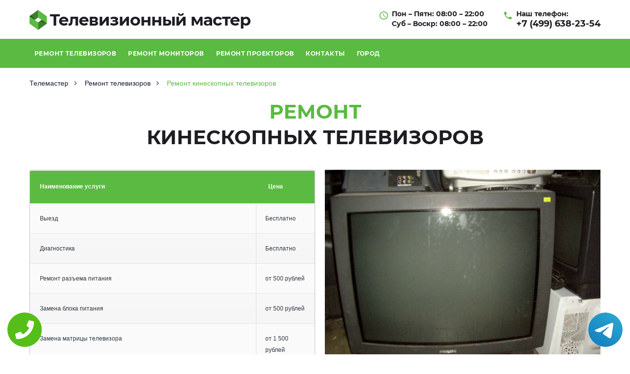

--- FILE ---
content_type: text/html; charset=UTF-8
request_url: https://kubinka.televizionniy-master.ru/remont_kineskopnyh_televizorov
body_size: 10510
content:
<!DOCTYPE HTML><html lang="ru" prefix="og: http://ogp.me/ns#" dir="ltr"
class='com_content view-category layout-theme3528category itemid-101 home j38 mm-hover'><head><meta id="viewport" name="viewport" content="width=device-width, initial-scale=1"><meta http-equiv="content-type" content="text/html; charset=utf-8" /><link href="/data/img/favicon.ico" rel="shortcut icon" type="image/vnd.microsoft.icon" /><link href="/data/css/templates/bootstrap.css" rel="stylesheet" type="text/css" /><link href="/data/css/templates/template.css" rel="stylesheet" type="text/css" /><link href="/data/css/templates/megamenu.css" rel="stylesheet" type="text/css" /><link href="/data/fonts/font-awesome/css/font-awesome.css" rel="stylesheet" type="text/css" /><link href="/data/fonts/mdi/css/mdi.css" rel="stylesheet" type="text/css" /><link href="/data/css/mod_tm_ajax_contact_form/style.css" rel="stylesheet" type="text/css" /><link href="/data/css/mod_swiper/animate.css" rel="stylesheet" type="text/css" /><link href="/data/fonts/all-fonts.css" rel="stylesheet"><script src="/data/js/media/jui/jquery.min.js" type="text/javascript"></script><script src="/data/js/t3/bootstrap/bootstrap.js" type="text/javascript"></script><script src="/data/js/media/jui/chosen.jquery.min.js" type="text/javascript"></script><script src="/data/js/t3/script.js" type="text/javascript"></script><script src="/data/js/t3/menu.js" type="text/javascript"></script><script src="/data/js/modules/mod_tm_ajax_contact_form/jquery.validate.min.js" type="text/javascript"></script><script src="/data/js/modules/mod_tm_ajax_contact_form/moment.js" type="text/javascript"></script><script src="/data/js/isotope/isotope.pkgd.min.js" type="text/javascript"></script><script src="/data/js/swiper/swiper.min.js" type="text/javascript"></script><script src="https://api-maps.yandex.ru/2.1/?lang=ru_RU" type="text/javascript"></script><script src="/data/js/other.js" type="text/javascript"></script><meta property="og:url" content="https://kubinka.televizionniy-master.ru/remont_kineskopnyh_televizorov" /> <meta property="og:type" content="website" /> <meta property="og:title" content="Ремонт кинескопных телевизоров недорого на дому | televizionniy-master.ru" /> <meta property="og:description" content="" /> <meta property="og:image" content="https://kubinka.televizionniy-master.ru/img/hero/hero-home-3.jpg" /> <meta property="og:locale" content="ru_RU" /> <meta property="og:site_name" content="Ремонт телевизоров в Кубинке в сервисном центре" /> <meta name="twitter:card" content="summary_large_image" /><meta name="twitter:description" content=""><meta name="twitter:title" content="Ремонт кинескопных телевизоров недорого на дому | televizionniy-master.ru" /><meta name="twitter:image" content="https://kubinka.televizionniy-master.ru/img/hero/hero-home-3.jpg" /> <meta name="keywords" content="Ремонт,кинескопных,телевизоров,недорого,на,дому,|,televizionniy-master.ru" /> <link rel="canonical" href="https://kubinka.televizionniy-master.ru/remont_kineskopnyh_televizorov"/> <title>Ремонт кинескопных телевизоров недорого на дому | televizionniy-master.ru</title><meta name="description" content="Сегодня ремонт кинескопных телевизоров пользуется большим спросом на рынке и является актуальной услугой." /><!-- Yandex.Metrika counter --><script type="text/javascript" > (function(m,e,t,r,i,k,a){m[i]=m[i]||function(){(m[i].a=m[i].a||[]).push(arguments)}; m[i].l=1*new Date();k=e.createElement(t),a=e.getElementsByTagName(t)[0],k.async=1,k.src=r,a.parentNode.insertBefore(k,a)}) (window, document, "script", "https://mc.yandex.ru/metrika/tag.js", "ym"); ym(82221442, "init", { clickmap:true, trackLinks:true, accurateTrackBounce:true, webvisor:true });</script><noscript><div><img src="https://mc.yandex.ru/watch/82221442" style="position:absolute; left:-9999px;" alt="" /></div></noscript><!-- /Yandex.Metrika counter --><style>.position-8 {display: none;}   form.mod_tm_ajax_contact_form .control .btn {	bottom: -45px !important; }</style></head><body class="body__home option-com_content view-category task- itemid-101"> <div class="tel-buttons"><a href="tel:+74996382354" class="tel-buttons__btn"><svg aria-hidden="true" focusable="false" data-prefix="fas" data-icon="phone" role="img" xmlns="http://www.w3.org/2000/svg" viewBox="0 0 512 512" class="tel-buttons__icon"><path fill="currentColor" d="M493.4 24.6l-104-24c-11.3-2.6-22.9 3.3-27.5 13.9l-48 112c-4.2 9.8-1.4 21.3 6.9 28l60.6 49.6c-36 76.7-98.9 140.5-177.2 177.2l-49.6-60.6c-6.8-8.3-18.2-11.1-28-6.9l-112 48C3.9 366.5-2 378.1.6 389.4l24 104C27.1 504.2 36.7 512 48 512c256.1 0 464-207.5 464-464 0-11.2-7.7-20.9-18.6-23.4z" class=""></path></svg></a><a href="https://t.me/AuthorizedSC" class="tel-buttons__btn tel-buttons__btn--tel"><svg xmlns="http://www.w3.org/2000/svg" data-name="Layer 1" width="70" height="70" viewBox="0 0 33 33"><defs><linearGradient id="a" x1="6.15" x2="26.78" y1="29.42" y2="3.67" gradientUnits="userSpaceOnUse"><stop offset="0" stop-color="#1482c0"/><stop offset="1" stop-color="#29a4d0"/></linearGradient></defs><path d="M16.5 0C25.61 0 33 7.39 33 16.5S25.61 33 16.5 33 0 25.61 0 16.5 7.39 0 16.5 0Zm5.69 23.23c.3-.93 1.73-10.21 1.9-12.04.05-.55-.12-.92-.46-1.09-.41-.2-1.03-.1-1.74.16-.98.35-13.47 5.66-14.19 5.96-.68.29-1.33.61-1.33 1.07 0 .32.19.5.72.69.55.2 1.93.61 2.75.84.79.22 1.68.03 2.18-.28.53-.33 6.68-4.44 7.12-4.8.44-.36.79.1.43.46-.36.36-4.58 4.45-5.13 5.02-.68.69-.2 1.4.26 1.69.52.33 4.24 2.82 4.8 3.22.56.4 1.13.58 1.65.58s.79-.69 1.05-1.48Z" style="fill:url(#a);stroke-width:0"/></svg></a></div><div id="color_preloader"> <div class="loader_wrapper"> <div class='uil-spin-css'> <div> <div></div> </div> <div> <div></div> </div> <div> <div></div> </div> <div> <div></div> </div> <div> <div></div> </div> <div> <div></div> </div> <div> <div></div> </div> <div> <div></div> </div> </div> <p>Loading color scheme</p> </div></div><div class="flex-wrapper"> <div class="t3-wrapper"> <!-- Need this wrapper for off-canvas menu. Remove if you don't use of-canvas --> <!-- top --> <div id="t3-top" class="t3-top t3-sl t3-sl-top"> <div class="container "> <div class="row"> <!-- LOGO --> <div class="col-sm-5"> <div class="logo"> <div class="logo-image"> <a href="/" title="Weldica"> <img class="logo-img" src="/data/img/logo.png" alt="Weldica" /> <span>Телевизионный мастер</span> </a> </div> </div> </div> <!-- //LOGO --> <div class="moduletable pull-right "> <div class="module_container"> <div class="mod-menu"> <ul class="menu mdi-phone"> <li class="item-649"> <span class="separator">Наш телефон:</span></li> <li class="item-650"> <a href="tel:+7 (499) 638-23-54">+7 (499) 638-23-54</a> </li> </ul> </div> </div> </div> <div class="moduletable pull-right "> <div class="module_container"> <div class="mod-menu"> <ul class="menu mdi-clock"> <li class="item-647"> <span class="separator">Пон – Пятн: 08:00 – 22:00</span></li> <li class="item-648"> <span class="separator">Суб – Воскр: 08:00 – 22:00</span></li> </ul> </div> </div> </div> </div> </div> </div> <!-- //top --> <header id="t3-header" class="t3-header"> <div class="mainnav-position t3-sl-nav "> <div class="mainnav-wrapper stuck-container"> <div class="container "> <div class="row"> <div class="col-sm-12"> <nav id="t3-mainnav" class="navbar navbar-mainmenu t3-mainnav"> <div class="t3-mainnav-wrapper"> <!-- Brand and toggle get grouped for better mobile display --> <div class="navbar-header"> <button type="button" class="navbar-toggle" data-toggle="collapse" data-target=".t3-navbar-collapse"> <i class="fa fa-bars"></i>Меню </button> </div> <div class="t3-navbar t3-navbar-collapse navbar-collapse collapse"> <div class="t3-megamenu animate fading" data-duration="400" data-responsive="true"> <ul itemscope itemtype="https://www.schema.org/SiteNavigationElement" class="nav navbar-nav level0"> <li itemprop='name' class="dropdown mega" data-id="335" data-level="1"> <a class=" dropdown-toggle separator" href="/remont_televizorov" data-target="#" data-toggle="dropdown"> Ремонт телевизоров</a> <div class="nav-child dropdown-menu mega-dropdown-menu" style="width: 700px;"> <div class="mega-dropdown-inner"> <div class="row"> <div class="col-xs-12 mega-col-nav" data-width="12"> <div class="mega-inner"> <ul itemscope itemtype="https://www.schema.org/SiteNavigationElement" class="mega-nav level1" style="float:left; padding: 0 10px;"> <li itemprop='name' data-id="138" data-level="2"> <a itemprop='url' class="" href="/remont_lcd_televizorov" data-target="#">LCD </a> </li> <li itemprop='name' data-id="136" data-level="2"> <a itemprop='url' class="" href="/remont_led_televizorov" data-target="#">LED </a> </li> <li itemprop='name' data-id="135" data-level="2"> <a itemprop='url' class="" href="/remont_oled_televizorov" data-target="#">OLED</a> </li> <li itemprop='name' data-id="137" data-level="2"> <a itemprop='url' class="" href="/remont_plazmennyh_televizorov" data-target="#">Плазменные </a> </li> <li itemprop='name' data-id="305" data-level="2"> <a itemprop='url' class="" href="/remont_kineskopnyh_televizorov" data-target="#">Кинескопные </a> </li> <li itemprop='name' data-id="342" data-level="2"> <a itemprop='url' class="" href="/remont_proekcionnyh_televizorov" data-target="#">Проекционные</a> </li> </ul> <ul itemscope itemtype="https://www.schema.org/SiteNavigationElement" class="mega-nav level1" style="float:left; padding: 0 10px;"> <li itemprop='name' data-id="138" data-level="2"> <a itemprop='url' class="" href="/televizor_ne_vkluchaetsa" data-target="#">Не включается </a> </li> <li itemprop='name' data-id="136" data-level="2"> <a itemprop='url' class="" href="/televizor_v_polosah" data-target="#">В полосах </a> </li> <li itemprop='name' data-id="135" data-level="2"> <a itemprop='url' class="" href="/televizor_v_pomehah" data-target="#">В помехах </a> </li> <li itemprop='name' data-id="137" data-level="2"> <a itemprop='url' class="" href="/v_televizore_net_izobrazhenia" data-target="#">Нет изображения</a> </li> <li itemprop='name' data-id="305" data-level="2"> <a itemprop='url' class="" href="/ustanovka_televizorova" data-target="#">Установка телевизора</a> </li> <li itemprop='name' data-id="342" data-level="2"> <a itemprop='url' class="" href="/televizor_ne_reagiruet_na_pult" data-target="#">Не реагирует на пульт</a> </li> </ul> <ul itemscope itemtype="https://www.schema.org/SiteNavigationElement" class="mega-nav level1" style="float:left; padding: 0 10px;"> <li itemprop='name' data-id="343" data-level="2"> <a itemprop='url' class="" href="/v_televizore_net_zvuka" data-target="#">Нет звука</a> </li> <li itemprop='name' data-id="283" data-level="2"> <a itemprop='url' class="" href="/zamena_ekrana_televizorova" data-target="#">Замена или ремонт экрана </a> </li> <li itemprop='name' data-id="283" data-level="2"> <a itemprop='url' class="" href="/remont_podsvetki_televizorova" data-target="#">Ремонт подсветки телевизора </a> </li> <li itemprop='name' data-id="283" data-level="2"> <a itemprop='url' class="" href="/remont_pulta_televizorova" data-target="#">Ремонт пульта телевизора </a> </li> <li itemprop='name' data-id="283" data-level="2"> <a itemprop='url' class="" href="/nastroika_kanalov" data-target="#">Настройка каналов</a> </li> <li itemprop='name' data-id="283" data-level="2"> <a itemprop='url' class="" href="/zamena_platy_televizorova" data-target="#">Замена платы телевизора</a> </li> </ul> </div> </div> </div> </div> </div> </li> <li itemprop='name' class="dropdown mega" data-id="335" data-level="1"> <a class=" dropdown-toggle separator" href="/remont_monitorov" data-target="#" data-toggle="dropdown"> Ремонт мониторов</a> <div class="nav-child dropdown-menu mega-dropdown-menu" style="width: 600px;"> <div class="mega-dropdown-inner"> <div class="row"> <div class="col-xs-12 mega-col-nav" data-width="12"> <div class="mega-inner"> <ul itemscope itemtype="https://www.schema.org/SiteNavigationElement" class="mega-nav level1" style="float:left; padding: 0 10px;"> <li itemprop='name' data-id="138" data-level="2"> <a itemprop='url' class="" href="/monitor_ne_vkluchaetsa" data-target="#">Не включается </a> </li> <li itemprop='name' data-id="136" data-level="2"> <a itemprop='url' class="" href="/monitor_gasnet" data-target="#">Гаснет </a> </li> <li itemprop='name' data-id="135" data-level="2"> <a itemprop='url' class="" href="/komputer_ne_vidit_monitor" data-target="#">Компьютер не видит монитор</a> </li> <li itemprop='name' data-id="137" data-level="2"> <a itemprop='url' class="" href="/monitor_vykluchaetsa" data-target="#">Сам выключается </a> </li> </ul> <ul itemscope itemtype="https://www.schema.org/SiteNavigationElement" class="mega-nav level1" style="float:left; padding: 0 10px;"> <li itemprop='name' data-id="138" data-level="2"> <a itemprop='url' class="" href="/monitor_mercaet" data-target="#">Мерцает </a> </li> <li itemprop='name' data-id="136" data-level="2"> <a itemprop='url' class="" href="/net_izobrazhenia_na_monitore" data-target="#">Нет изображения </a> </li> <li itemprop='name' data-id="135" data-level="2"> <a itemprop='url' class="" href="/remont_bloka_pitania_monitora" data-target="#">Ремонт блока питания</a> </li> <li itemprop='name' data-id="137" data-level="2"> <a itemprop='url' class="" href="/zamena_podsvetki_monitora" data-target="#">Замена подсветки</a> </li> </ul> </div> </div> </div> </div> </div> </li> <li itemprop='name' class="dropdown mega" data-id="335" data-level="1"> <a class=" dropdown-toggle separator" data-target="#" href="/remont_proektorov" data-toggle="dropdown"> Ремонт проекторов</a> <div class="nav-child dropdown-menu mega-dropdown-menu"> <div class="mega-dropdown-inner"> <div class="row"> <div class="col-xs-12 mega-col-nav" data-width="12"> <div class="mega-inner"> <ul itemscope itemtype="https://www.schema.org/SiteNavigationElement" class="mega-nav level1"> <li itemprop='name' data-id="138" data-level="2"> <a itemprop='url' class="" href="/zamena_lampy_proektora" data-target="#">Замена лампы </a> </li> <li itemprop='name' data-id="136" data-level="2"> <a itemprop='url' class="" href="/pereprosivka_proektora" data-target="#">Перепрошивка </a> </li> <li itemprop='name' data-id="135" data-level="2"> <a itemprop='url' class="" href="/nastroyka_proektora" data-target="#">Настройка </a> </li> <li itemprop='name' data-id="137" data-level="2"> <a itemprop='url' class="" href="/net_izobrazhenia_v_proektora" data-target="#">Нет изображения </a> </li> </ul> </div> </div> </div> </div> </div> </li> <li itemprop='name' data-id="611" data-level="1"> <a itemprop='url' class="" href="/Контакты" data-target="#">Контакты</a></li><li itemprop='name' class="dropdown mega" data-id="335" data-level="1"> <a class=" dropdown-toggle separator" href="#" data-target="#" data-toggle="dropdown"> Город</a> <div class="nav-child dropdown-menu mega-dropdown-menu" style="width: 600px;"> <div class="mega-dropdown-inner"> <div class="row"> <div class="col-xs-12 mega-col-nav" data-width="12"> <div class="mega-inner"> <ul itemscope itemtype="https://www.schema.org/SiteNavigationElement" class="mega-nav level1" style="float:left; padding: 0 10px;"><li itemprop='name'><a itemprop='url' href="https://www.televizionniy-master.ru/">Москва</a></li><li itemprop='name'><a itemprop='url' href="https://aprelevka.televizionniy-master.ru/">Апрелевка</a></li><li itemprop='name'><a itemprop='url' href="https://balashiha.televizionniy-master.ru/">Балашиха</a></li><li itemprop='name'><a itemprop='url' href="https://bronnicy.televizionniy-master.ru/">Бронницы</a></li><li itemprop='name'><a itemprop='url' href="https://vereya.televizionniy-master.ru/">Верея</a></li><li itemprop='name'><a itemprop='url' href="https://vidnoe.televizionniy-master.ru/">Видное</a></li><li itemprop='name'><a itemprop='url' href="https://volokolamsk.televizionniy-master.ru/">Волоколамск</a></li><li itemprop='name'><a itemprop='url' href="https://voskresensk.televizionniy-master.ru/">Воскресенск</a></li><li itemprop='name'><a itemprop='url' href="https://vysokovsk.televizionniy-master.ru/">Высоковск</a></li><li itemprop='name'><a itemprop='url' href="https://golicyno.televizionniy-master.ru/">Голицыно</a></li><li itemprop='name'><a itemprop='url' href="https://dzerzhinskiy.televizionniy-master.ru/">Дзержинский</a></li><li itemprop='name'><a itemprop='url' href="https://dmitrov.televizionniy-master.ru/">Дмитров</a></li><li itemprop='name'><a itemprop='url' href="https://dolgoprudnyy.televizionniy-master.ru/">Долгопрудный</a></li><li itemprop='name'><a itemprop='url' href="https://domodedovo.televizionniy-master.ru/">Домодедово</a></li><li itemprop='name'><a itemprop='url' href="https://drezna.televizionniy-master.ru/">Дрезна</a></li><li itemprop='name'><a itemprop='url' href="https://dubna.televizionniy-master.ru/">Дубна</a></li><li itemprop='name'><a itemprop='url' href="https://egorevsk.televizionniy-master.ru/">Егорьевск</a></li><li itemprop='name'><a itemprop='url' href="https://zheleznodorozhnyy.televizionniy-master.ru/">Железнодорожный</a></li><li itemprop='name'><a itemprop='url' href="https://zhukovskiy.televizionniy-master.ru/">Жуковский</a></li><li itemprop='name'><a itemprop='url' href="https://zaraysk.televizionniy-master.ru/">Зарайск</a></li><li itemprop='name'><a itemprop='url' href="https://zvenigorod.televizionniy-master.ru/">Звенигород</a></li><li itemprop='name'><a itemprop='url' href="https://zelenograd.televizionniy-master.ru/">Зеленоград</a></li><li itemprop='name'><a itemprop='url' href="https://ivanteevka.televizionniy-master.ru/">Ивантеевка</a></li><li itemprop='name'><a itemprop='url' href="https://istra.televizionniy-master.ru/">Истра</a></li><li itemprop='name'><a itemprop='url' href="https://kashira.televizionniy-master.ru/">Кашира</a></li><li itemprop='name'><a itemprop='url' href="https://klimovsk.televizionniy-master.ru/">Климовск</a></li><li itemprop='name'><a itemprop='url' href="https://klin.televizionniy-master.ru/">Клин</a></li> </ul> <ul itemscope itemtype="https://www.schema.org/SiteNavigationElement" class="mega-nav level1" style="float:left; padding: 0 10px;"> <li itemprop='name'><a itemprop='url' href="https://kolomna.televizionniy-master.ru/">Коломна</a></li><li itemprop='name'><a itemprop='url' href="https://korolev.televizionniy-master.ru/">Королев</a></li> <li itemprop='name'><a itemprop='url' href="https://kotelniki.televizionniy-master.ru/">Котельники</a></li><li itemprop='name'><a itemprop='url' href="https://krasmoarmeysk.televizionniy-master.ru/">Красмоармейск</a></li><li itemprop='name'><a itemprop='url' href="https://krasnogorsk.televizionniy-master.ru/">Красногорск</a></li><li itemprop='name'><a itemprop='url' href="https://krasnozavodsk.televizionniy-master.ru/">Краснозаводск</a></li><li itemprop='name'><a itemprop='url' href="https://krasnoznamensk.televizionniy-master.ru/">Краснознаменск</a></li><li itemprop='name'><a itemprop='url' href="https://kubinka.televizionniy-master.ru/">Кубинка</a></li><li itemprop='name'><a itemprop='url' href="https://kurovskoe.televizionniy-master.ru/">Куровское</a></li><li itemprop='name'><a itemprop='url' href="https://likino-dulevo.televizionniy-master.ru/">Ликино-Дулево</a></li><li itemprop='name'><a itemprop='url' href="https://lobnya.televizionniy-master.ru/">Лобня</a></li><li itemprop='name'><a itemprop='url' href="https://losino-petrovskiy.televizionniy-master.ru/">Лосино-Петровский</a></li><li itemprop='name'><a itemprop='url' href="https://luhovicy.televizionniy-master.ru/">Луховицы</a></li><li itemprop='name'><a itemprop='url' href="https://lytkarino.televizionniy-master.ru/">Лыткарино</a></li><li itemprop='name'><a itemprop='url' href="https://lyubercy.televizionniy-master.ru/">Люберцы</a></li><li itemprop='name'><a itemprop='url' href="https://mozhaysk.televizionniy-master.ru/">Можайск</a></li><li itemprop='name'><a itemprop='url' href="https://mytishchi.televizionniy-master.ru/">Мытищи</a></li><li itemprop='name'><a itemprop='url' href="https://naro-fominsk.televizionniy-master.ru/">Наро-Фоминск</a></li><li itemprop='name'><a itemprop='url' href="https://noginsk.televizionniy-master.ru/">Ногинск</a></li><li itemprop='name'><a itemprop='url' href="https://odincovo.televizionniy-master.ru/">Одинцово</a></li><li itemprop='name'><a itemprop='url' href="https://ozherele.televizionniy-master.ru/">Ожерелье</a></li><li itemprop='name'><a itemprop='url' href="https://ozery.televizionniy-master.ru/">Озеры</a></li><li itemprop='name'><a itemprop='url' href="https://orehovo-zuevo.televizionniy-master.ru/">Орехово-Зуево</a></li><li itemprop='name'><a itemprop='url' href="https://pavlovskiy-posad.televizionniy-master.ru/">Павловский Посад</a></li><li itemprop='name'><a itemprop='url' href="https://podolsk.televizionniy-master.ru/">Подольск</a></li><li itemprop='name'><a itemprop='url' href="https://protvino.televizionniy-master.ru/">Протвино</a></li><li itemprop='name'><a itemprop='url' href="https://pushkino.televizionniy-master.ru/">Пушкино</a></li> </ul> <ul itemscope itemtype="https://www.schema.org/SiteNavigationElement" class="mega-nav level1" style="float:left; padding: 0 10px;"> <li itemprop='name'><a itemprop='url' href="https://pushchino.televizionniy-master.ru/">Пущино</a></li><li itemprop='name'><a itemprop='url' href="https://ramenskoe.televizionniy-master.ru/">Раменское</a></li><li itemprop='name'><a itemprop='url' href="https://reutov.televizionniy-master.ru/">Реутов</a></li><li itemprop='name'><a itemprop='url' href="https://roshal.televizionniy-master.ru/">Рошаль</a></li> <li itemprop='name'><a itemprop='url' href="https://ruza.televizionniy-master.ru/">Руза</a></li><li itemprop='name'><a itemprop='url' href="https://sergiev-posad.televizionniy-master.ru/">Сергиев Посад</a></li><li itemprop='name'><a itemprop='url' href="https://serpuhov.televizionniy-master.ru/">Серпухов</a></li><li itemprop='name'><a itemprop='url' href="https://solnechnogorsk.televizionniy-master.ru/">Солнечногорск</a></li><li itemprop='name'><a itemprop='url' href="https://stremilovo.televizionniy-master.ru/">Стремилово</a></li><li itemprop='name'><a itemprop='url' href="https://stupino.televizionniy-master.ru/">Ступино</a></li><li itemprop='name'><a itemprop='url' href="https://shodnya.televizionniy-master.ru/">Сходня</a></li><li itemprop='name'><a itemprop='url' href="https://taldom.televizionniy-master.ru/">Талдом</a></li><li itemprop='name'><a itemprop='url' href="https://troick.televizionniy-master.ru/">Троицк</a></li><li itemprop='name'><a itemprop='url' href="https://fryazino.televizionniy-master.ru/">Фрязино</a></li><li itemprop='name'><a itemprop='url' href="https://himki.televizionniy-master.ru/">Химки</a></li><li itemprop='name'><a itemprop='url' href="https://hotkovo.televizionniy-master.ru/">Хотьково</a></li><li itemprop='name'><a itemprop='url' href="https://chernogolovka.televizionniy-master.ru/">Черноголовка</a></li><li itemprop='name'><a itemprop='url' href="https://chehov.televizionniy-master.ru/">Чехов</a></li><li itemprop='name'><a itemprop='url' href="https://shatura.televizionniy-master.ru/">Шатура</a></li><li itemprop='name'><a itemprop='url' href="https://shchelkovo.televizionniy-master.ru/">Щелково</a></li><li itemprop='name'><a itemprop='url' href="https://shcherbinka.televizionniy-master.ru/">Щербинка</a></li><li itemprop='name'><a itemprop='url' href="https://elektrogorsk.televizionniy-master.ru/">Электрогорск</a></li><li itemprop='name'><a itemprop='url' href="https://elektrostal.televizionniy-master.ru/">Электросталь</a></li><li itemprop='name'><a itemprop='url' href="https://elektrougli.televizionniy-master.ru/">Электроугли</a></li><li itemprop='name'><a itemprop='url' href="https://yubileynyy.televizionniy-master.ru/">Юбилейный</a></li><li itemprop='name'><a itemprop='url' href="https://yahroma.televizionniy-master.ru/">Яхрома</a></li> </ul> </div> </div> </div> </div> </div></li> </ul> </div> </div> </div> </nav> </div> </div> </div> </div> </div> <!-- HEADER --><section class="sec_breadcrumb"> <div class="container"> <div class="row"> <ul class="breadcrumb"> <li class="bread_path"><a href="/">Телемастер</a></li> <li class="bread_path"><a href="/remont_televizorov">Ремонт телевизоров</a></li> <li class="active">Ремонт кинескопных телевизоров</li> </ul> </div> </div></section><div class="col-md-12 my_h1"> <div class="container"> <h1><span class="col_h1">Ремонт</span><br>кинескопных телевизоров</h1><img style="width:auto; float:right;" src="/data/img/remont_kineskopnyh.jpg" alt="Оперативный ремонт кинескопных телевизоров | Вызов телемастера на дом в Кубинке" title="Оперативный ремонт кинескопных телевизоров | Вызов телемастера на дом в Кубинке"><table class="simple-little-table" cellspacing="0" style="
width: 50%;
float:left;
margin: 0px 20px 0 0px;
"> <thead> <th>Наименование услуги</th> <th>Цена</th> </tr> <tbody><tr><td>Выезд</td> <td>Бесплатно</td> </tr> <tr> <td>Диагностика</td> <td>Бесплатно</td> </tr> <tr> <td> Ремонт разъема питания </td> <td> от 500 рублей </td> </tr> <tr> <td> Замена блока питания </td> <td> от 500 рублей </td> </tr> <tr> <td> Замена матрицы телевизора </td> <td> от 1 500 рублей </td> </tr> <tr> <td> Ремонт блока управления </td> <td> от 480 рублей </td> </tr> <tr> <td> Замена инвертора </td> <td> от 530 рублей </td> </tr> <tr> <td> Замена лампы подсветки </td> <td> от 450 рублей </td> </tr> <tr> <td> Ремонт блока формирования изображения </td> <td> от 660 рублей </td> </tr> <tr> <td> Ремонт системной платы </td> <td> от 650 рублей </td> </tr> <tr> <td> Замена динамиков </td> <td> от 400 рублей </td> </tr> <tr> <td> Ремонт разъема колонок </td> <td> от 400 рублей </td> </tr> <tr> <td> Замена антенного входа </td> <td> от 490 рублей </td> </tr> <tr> <td> Восстановление работоспособности (замена) кнопки включения </td> <td> от 290 рублей </td> </tr> <tr> <td> Устранение перегрева телевизора, профилактические работы, чистка от пыли </td> <td> от 300 рублей </td> </tr> <tr> <td> Установка телевизора </td> <td> от 400 рублей </td> </tr> </tbody> </table><p align="justify">Кинескопные телевизоры сегодня не производятся, большие компании отказались от этой технологии, так как плазменные телевизоры стали более доступными по цене и выигрывали в качестве. Но такие телевизоры установлены в огромном количестве домов и квартир, поэтому спрос на услуги ремонта есть и он достаточно большой, такие телевизоры достаточно надежные, они работают десятилетиями и не создают никаких проблем. Именно поэтому вы должны отдавать себе отчет в том, что телевизор может сломаться и его необходимо будет восстановить. Так как ремонт кинескопных телевизоров предлагают далеко не все сервисные центры, вам следует найти надежных профессионалов своего дела.</p><h2>Особенности ремонта кинескопных телевизоров телемастером</h2><p align="justify">Следует понимать тот факт, что это достаточно простая техника, но для ее ремонта необходимо обладать определенными знаниями и навыками. Если ремонт будет выполняться не опытными мастерами, то все может закончиться печаль. Самостоятельное вмешательство в работу телевизора может быть чрезвычайно опасным занятием. Внутри установлены высоковольтные конденсаторы, если с ними неправильно работать, то можно нанести вред своему здоровью. Именно поэтому за ремонтом следует обратиться только лишь к проверенным профессионалам своего дела.</p><p align="justify">Телевизоры уже достаточно давно не производятся крупными компаниями, поэтому на рынке появилось огромное количество деталей низкого качества. Оригинальные детали достать сложно, поэтому многие мастера используют менее качественные аналоги. В результате и качество ремонта снижается, долговечность работы телевизора после такого ремонта будет не очень большой. Именно поэтому следует обратиться в проверенный сервисный центр, который будет находить оригинальные детали и предоставит гарантию на выполненные работы. Стоимость ремонта будет немного выше, но зато вы будете уверенными в том, что потратили свои деньги на зря, а телевизор будет работать достаточно долго.</p><h2>Стоимость ремонта кинескопных телевизоров</h2><p align="justify">Стоимость ремонта это то, что в первую очередь интересует клиента после вызова мастера. Ведь такие телевизоры уже не производятся и на подержанном рынке обладают достаточно низкой ценой. Никто не готов отдавать огромные деньги за ремонт кинескопного телевизора. Тем не менее, стоимость ремонта зависит от типа телевизора, его функциональности и размеров. Все зависит от того, какой тип поломки произошел с телевизором и какие детали необходимо использовать для полного восстановления работы телевизора.</p><p align="justify">На рынке достаточно сложно найти качественные детали для таких телевизоров, но они есть, а авторизованный сервисный центр сможет их использовать во время ремонта. Нельзя говорить о том, что эти детали очень дорогие, поэтому и ремонт в целом будет не очень дорогим. В любом случае вы сможете восстановить работу своего кинескопного телевизора на долгие годы и потратите при этом оптимальные денежные средства. Ремонт всегда будет более выгодным решением, нежели покупка нового телевизора.^</p> </div></div><div class="position-4 wrap t3-sl t3-sl-4 "> <div class="container "> <div class="row"> <div class="moduletable col-sm-6"> <div class="module_container"> <div class='page_header'> <h2 class="moduleTitle ">Большой опыт</h2> </div> <div class="mod-article-single mod-article-single__" id="module_261"> <div class="item__module" id="item_183"> <!-- Intro Text --> <div class="item_introtext"> <p>Наши мастера имеют большой опыт в сфере ремонта телевизионной техники</p> <h3>13 лет успешной работы! Более 10 тысяч клиентов!</h3> <ul class="list"> <li>Используем только оригинальные запчасти</li> <li>Имеем свой склад</li> <li>Предоставляем гарантию</li> <li>Проводим ремонт в сервисном центре</li> </ul> <div class="figure_group"> <figure class="item_img img-intro img-intro__left"> <img src="/data/img/award1.png" alt=""/> </figure> <figure class="item_img img-intro img-intro__left"> <img src="/data/img/award2.png" alt=""/> </figure> </div> </div> </div> </div> </div> </div> <div class="moduletable col-sm-6"> <div class="module_container"> <div class="mod-newsflash-adv blog mod-newsflash-adv__ cols-2" id="module_262"> <div class="row"> <article class="col-sm-6 item item_num0 item__module " id="item_11"> <!-- Intro Image --> <figure class="item_img img-intro img-intro__none"> <a href="/remont_televizorov"> <img src="/data/img/blog/blog-thumb8.jpg" alt=""> </a> </figure> <div class="item_content"> </div> <div class="clearfix"></div> </article> <article class="col-sm-6 item item_num1 item__module lastItem" id="item_118"> <!-- Intro Image --> <figure class="item_img img-intro img-intro__none"> <a href="/remont_monitorov"> <img src="/data/img/blog/blog-thumb1.jpg" alt=""> </a> </figure> <div class="item_content"> </article> </div> <div class="clearfix"></div> </div> </div> <div> <p>У нас работают настоящие профессионалы, которые, имея огромный опыт решения любых проблем, готовы придти на помощь в любой момент.</p> <p>Мы готовы приступить к работе в максимально короткие сроки (выезд по Кубинке осуществляется немедленно после оформления заявки, выбирается квалифицированный специалист, который находится максимально близко к клиенту).</p> </div> </div> </div> </div> </div> <div class="col-md-12"> <div class="container"> <div class="form_cont col-md-12 col-lg-6 col-xl-6 col-xs-12"> <form class="my_form_footer"> <input class="mod_tm_ajax_contact_form_text" type="text" name="name" placeholder="Имя"> <input class="mod_tm_ajax_contact_form_text" type="text" name="phone" placeholder="Телефон"> <textarea class="mod_tm_ajax_contact_form_textarea" name="message" placeholder="Опишите причину поломки"></textarea> <button type="submit" onclick="ym(48789344, 'reachGoal', 'zakaz'); return true;" class="btn btn-primary mod_tm_ajax_contact_form_btn">Отправить заявку</button> </form> </div> <div id="map" class="col-md-12 col-lg-6 col-xl-6 col-xs-12"> </div> </div> </div> </div></div></div><div class="position-8 wrap t3-sl t3-sl-8" id="masters" > <div class="container "> <div class="row"> <div class="moduletable col-sm-12"><div class="module_container"><div class='page_header'><h2 class="moduleTitle center">Напишите своё имя, телефон и причину поломки:</h2></div><div id="contact_259"> <form class="mod_tm_ajax_contact_form custom" id="contact-form_259" novalidate> <input type="hidden" id="module_id" name="module_id" value="259"> <div class="mod_tm_ajax_contact_form_message" id="message_259"> <span class="s">Спасибо! Ваша заявка принята.</span> <span class="e">Извините, произошла техническая ошибка.</span> <span class="c">Пожалуйста введите корректные данные.</span> </div> <fieldset> <div class="row"> <div class="control control-group-input col-sm-7 pull-right"> <div class="control"> <textarea name="message" placeholder="Опишите причину поломки" id="message_0_259" class="mod_tm_ajax_contact_form_textarea" required title=""></textarea></div> </div> <div class="control control-group-input col-sm-5 "> <div class="control"> <input type="text" placeholder="Имя" name="name" id="name_1_259" class="mod_tm_ajax_contact_form_text" required title="Name"> </div> </div> <div class="control control-group-input col-sm-5 "> <div class="control"> <input type="tel" placeholder="телефон " name="phone" id="phone_2_259" class="mod_tm_ajax_contact_form_tel" required title="Phone "> </div> </div><!-- Submit Button --> <div class="control control-group-input col-sm-5"> <div class="control"> <button type="submit" class="btn btn-primary mod_tm_ajax_contact_form_btn submit" onclick="ym(48789344, 'reachGoal', 'zakaz'); return true;">Отправить заявку</button> </div> </div> </div> </fieldset> </form> </div> </div> </div> </div> </div></div></div></div></div><!-- FOOTER --><footer id="t3-footer" class="wrap t3-footer"> <div class="footer-1 wrap t3-sl t3-sl-footer-1 "> <div class="container "> <div class="row"> <div class="moduletable contacts col-sm-12"><div class="module_container"><div class="mod-newsflash-adv mod-newsflash-adv__contacts cols-3" id="module_256"> <div class="row"> <article class="col-sm-4 item item_num0 item__module " id="item_166"> <i class="mdi-phone pull-left"></i> <div class="item_content"> <div class="item_introtext"> <a href="tel:+7 (499) 638-23-54">+7 (499) 638-23-54</a></div> <!-- Read More link --> </div> <div class="clearfix"></div> </article> <article class="col-sm-4 item item_num1 item__module " id="item_167"> <i class="mdi-map-marker pull-left"></i> <div class="item_content"> <div class="item_introtext"> Наро-Фоминское шоссе, 23А </div> <!-- Read More link --> </div> <div class="clearfix"></div> </article> <article class="col-sm-4 item item_num2 item__module lastItem" id="item_168"> <i class="mdi-map pull-left"></i> <div class="item_content"> <!-- Introtext --> <div class="item_introtext terr_link"> </div> <!-- Read More link --> </div> <div class="clearfix"></div> </article> </div> <div class="clearfix"></div> </div></div></div> </div> </div> </div> <div class="wrap t3-sl t3-sl-footer "> <div class="container"> <div class="row"> </div> </div> </div> </footer> <!-- //FOOTER --> <div id="t3-copyright" class="wrap t3-copyright"> <div class="container"> <div class="row footer_ico"> <div class="copyright col-sm-9"> <span class="copy">&copy;</span> <span class="year">2021</span> <span class="rights">Сервисный центр "Телевизионный мастер"</span> <div class="price_contact"> <a href="/Цены">Цены</a>&nbsp;&nbsp;|&nbsp;&nbsp; <a href="/Контакты">Контакты</a>&nbsp;&nbsp;|&nbsp;&nbsp; <a rel="nofollow" href="/policy.php" target="_blank">Политика конфиденциальности</a> </div> </div> <div class="moduletable social-menu col-sm-3"> <div class="module_container"> <ul class="nav menu social-menu"> <a href="https://www.google.ru/maps/place/%D0%9C%D0%B0%D1%81%D1%82%D0%B5%D1%80+%D0%BF%D0%BE+%D1%80%D0%B5%D0%BC%D0%BE%D0%BD%D1%82%D1%83+%D0%A2%D0%92/@55.7674696,37.5039727,10z/data=!4m8!1m2!2m1!1stelevizionniy+master!3m4!1s0x46b54ca7b36514d7:0x9820f70343146ed4!8m2!3d55.69164!4d37.6042707"><i class="fa fa-star" aria-hidden="true"></i><i class="fa fa-star" aria-hidden="true"></i><i class="fa fa-star" aria-hidden="true"></i><i class="fa fa-star" aria-hidden="true"></i><i class="fa fa-star" aria-hidden="true"></i>&nbsp;&nbsp;Google</a> <a href="https://www.yell.ru/moscow/com/master-po-remontu-tv-televizorov_11926030/"><i class="fa fa-star" aria-hidden="true"></i><i class="fa fa-star" aria-hidden="true"></i><i class="fa fa-star" aria-hidden="true"></i><i class="fa fa-star" aria-hidden="true"></i><i class="fa fa-star" aria-hidden="true"></i>&nbsp;&nbsp;Читайте о нас отзывы на Yell</a> </ul> </div> </div> </div> </div> </div> </div> <div id="back-top"> <a href="#"><span></span></a> </div><style> .wiget-callback{display:none;} @media screen and (max-width: 480px){ .wiget-callback{ display: block; position: fixed; bottom: 10px; height: 75px; width: 300px; background: #5ABA41 !important; z-index: 100; text-decoration: none !important; font-size: 22px; color: #fff !important; text-align: center; padding-top: 25px; left:50%; margin-left:-150px; border-radius:5px; } #t3-copyright{margin-bottom: 100px !important;} } </style> <a href="tel:+7 (499) 638-23-54" class="wiget-callback">Позвонить мастеру</a> <script>	ymaps.ready(function () {	var myMap = new ymaps.Map('map', {	center: [55.57823,36.68984],	zoom: 16	});	var myPlacemark = new ymaps.Placemark(myMap.getCenter(), {	balloonContentBody: [	'<address>',	'<strong>Сервисный центр<br/>Телевизионный мастер</strong>',	'<br/>',	'',	'</address>'	].join('')	});	myMap.geoObjects.add(myPlacemark);	}); </script></body>
</html>

--- FILE ---
content_type: text/css
request_url: https://kubinka.televizionniy-master.ru/data/fonts/all-fonts.css
body_size: 140
content:
@font-face {
	font-family: Montserrat;
	src: url('/data/fonts/Montserrat/Montserrat-Regular.ttf');
	font-weight: normal;
}
@font-face {
	font-family: Montserrat;
	src: url('/data/fonts/Montserrat/Montserrat-Bold.ttf');
	font-weight: bold;
}

--- FILE ---
content_type: application/javascript
request_url: https://kubinka.televizionniy-master.ru/data/js/other.js
body_size: 4238
content:
jQuery(function($){ $(".hasTooltip").tooltip({"html": true,"container": "body"}); });
jQuery(function ($) {
	initChosen();
	$("body").on("subform-row-add", initChosen);

	function initChosen(event, container)
	{
		container = container || document;
		$(container).find("select").chosen({"disable_search_threshold":10,"search_contains":true,"allow_single_deselect":true,"placeholder_text_multiple":"Type or select some options","placeholder_text_single":"Select an option","no_results_text":"No results match"});
	}
});

var path = "templates/theme3528/js/";
;(function($){$(document).ready(function(){var o=$("#back-top");$(window).scroll(function(){if($(this).scrollTop()>100){o.fadeIn()}else{o.fadeOut()}});var $scrollEl=($.browser.mozilla||$.browser.msie)?$("html"):$("body");o.find("a").click(function(){$scrollEl.animate({scrollTop:0},400);})})})(jQuery);

;(function($){
	$(window).load(function() {
		$(document).on("click touchmove",function(e) {

			var container = $("#t3-mainnav .t3-navbar-collapse");
			if (!container.is(e.target)
				&& container.has(e.target).length === 0 && container.hasClass("in"))
			{
				$("#t3-mainnav .t3-navbar-collapse").toggleClass("in")
			}
		})
        // check we miss any nav
        if($(window).width() < 768){
        	$('.t3-navbar-collapse ul.nav').has('.dropdown-menu').t3menu({
        		duration : 100,
        		timeout : 50,
        		hidedelay : 100,
        		hover : false,
        		sb_width : 20
        	});
        }
    });
})(jQuery);

;(function($){
	$(document).ready(function(){
		var o=$('a[href="#modal"]');
		if(o.length>0){
			o.attr("data-toggle","modal").attr("data-target", "#modal");
		}
		o.click(function(e){
			e.preventDefault();
			$("#modal").addClass('in');
			setInterval(function(){
				$("#modal #searchword").focus();
			}, 0);
		});

		$(".modalClose").on("click", function(){
			$(this).parent("#modal").removeClass("in");
		});
	});
})(jQuery);

;(function($){
	$(document).ready(function(){
	    $(document).on("submit", ".my_form_footer", function(){
	        $.ajax({
                url: "/data/php/order.php", 
                type: "POST", 
                dataType: "json", 
                timeout: 10000,	
                data: $(this).serialize(),
                success: function(data) {
                    switch(data.st){
                        case 1:
                            alert(data.message);
                            $(this)[0].reset();
                        break;
                        case 2:
                            alert(data.message);
                        break;
                        default:
                            alert("Что-то пошло не так, попробуйте позже.");
                        break;
                    }
                },
                error: function(){
                    alert("Что-то пошло не так, попробуйте позже.");
                }
	        });
	        return(false);
	    });
	    $(document).on("submit", ".mod_tm_ajax_contact_form", function(){
	        $.ajax({
                url: "/data/php/order.php", 
                type: "POST", 
                dataType: "json", 
                timeout: 10000,	
                data: $(this).serialize(),
                success: function(data) {
                    switch(data.st){
                        case 1:
                            alert(data.message);
                            $(this)[0].reset();
                        break;
                        case 2:
                            alert(data.message);
                        break;
                        default:
                            alert("Что-то пошло не так, попробуйте позже.");
                        break;
                    }
                },
                error: function(){
                    alert("Что-то пошло не так, попробуйте позже.");
                }
	        });
	        return(false);
	    });
	});
})(jQuery);

;(function ($) {
	$(document).ready(function(){      
		if($(window).width()>767){
			$(".parallax blockquote").addClass("maxheight");
		}
		function setEqualHeight(columns)
		{
			var tallestcolumn = 0;
			columns.each(
				function()
				{
					currentHeight = $(this).height();
					if(currentHeight > tallestcolumn)
					{
						tallestcolumn = currentHeight;
					}
				}
				);
			columns.height(tallestcolumn);
		}
		$(window).load(function() {
			setEqualHeight($(".maxheight"));
		});

	});
})(jQuery);

;(function ($) {
	$(document).ready(function(){      
		if($(window).width()>767){
			$(".parallax blockquote").addClass("maxheight");
		}
		function setEqualHeight(columns)
		{
			var tallestcolumn = 0;
			columns.each(
				function()
				{
					currentHeight = $(this).height();
					if(currentHeight > tallestcolumn)
					{
						tallestcolumn = currentHeight;
					}
				}
				);
			columns.height(tallestcolumn);
		}
		$(window).load(function() {
			setEqualHeight($(".maxheight"));
		});

	});
})(jQuery);

;(function ($) {
	$(document).ready(function(){      
		if($(window).width()>767){
			$(".parallax blockquote").addClass("maxheight");
		}
		function setEqualHeight(columns)
		{
			var tallestcolumn = 0;
			columns.each(
				function()
				{
					currentHeight = $(this).height();
					if(currentHeight > tallestcolumn)
					{
						tallestcolumn = currentHeight;
					}
				}
				);
			columns.height(tallestcolumn);
		}
		$(window).load(function() {
			setEqualHeight($(".maxheight"));
		});

	});
})(jQuery);

;(function ($) {
	$(document).ready(function(){      
		if($(window).width()>767){
			$(".parallax blockquote").addClass("maxheight");
		}
		function setEqualHeight(columns)
		{
			var tallestcolumn = 0;
			columns.each(
				function()
				{
					currentHeight = $(this).height();
					if(currentHeight > tallestcolumn)
					{
						tallestcolumn = currentHeight;
					}
				}
				);
			columns.height(tallestcolumn);
		}
		$(window).load(function() {
			setEqualHeight($(".maxheight"));
		});

	});
})(jQuery);

;(function ($) {
	$(document).ready(function(){      
		if($(window).width()>767){
			$(".parallax blockquote").addClass("maxheight");
		}
		function setEqualHeight(columns)
		{
			var tallestcolumn = 0;
			columns.each(
				function()
				{
					currentHeight = $(this).height();
					if(currentHeight > tallestcolumn)
					{
						tallestcolumn = currentHeight;
					}
				}
				);
			columns.height(tallestcolumn);
		}
		$(window).load(function() {
			setEqualHeight($(".maxheight"));
		});

	});
})(jQuery);

;(function ($) {
	$(document).ready(function(){      
		if($(window).width()>767){
			$(".parallax blockquote").addClass("maxheight");
		}
		function setEqualHeight(columns)
		{
			var tallestcolumn = 0;
			columns.each(
				function()
				{
					currentHeight = $(this).height();
					if(currentHeight > tallestcolumn)
					{
						tallestcolumn = currentHeight;
					}
				}
				);
			columns.height(tallestcolumn);
		}
		$(window).load(function() {
			setEqualHeight($(".maxheight"));
		});

	});
})(jQuery);

(function ($) {
	$(document).ready(function(){
		var o = $(".owl-carousel_257");
		if (o.length) {
			var isTouch = "ontouchstart" in window;

			function preventScroll(e) {
				e.preventDefault();
			}

			$(document).ready(function () {
				o.each(function () {
					var c = $(this), responsive = {};
					var aliaces = ["-", "-xs-", "-sm-", "-md-", "-lg-"], values = [0, 480, 768, 992, 1200], i, j;
					for (i = 0; i < values.length; i++) {
						responsive[values[i]] = {};
						for (j = i; j >= -1; j--) {
							if (!responsive[values[i]]["items"] && c.attr("data" + aliaces[j] + "items")) {
								responsive[values[i]]["items"] = j < 0 ? 1 : parseInt(c.attr("data" + aliaces[j] + "items"));
							}
							if (!responsive[values[i]]["stagePadding"] && responsive[values[i]]["stagePadding"] !== 0 && c.attr("data" + aliaces[j] + "stage-padding")) {
								responsive[values[i]]["stagePadding"] = j < 0 ? 0 : parseInt(c.attr("data" + aliaces[j] + "stage-padding"));
							}
							if (!responsive[values[i]]["margin"] && responsive[values[i]]["margin"] !== 0 && c.attr("data" + aliaces[j] + "margin")) {
								responsive[values[i]]["margin"] = j < 0 ? 30 : parseInt(c.attr("data" + aliaces[j] + "margin"));
							}
						}
					}
					c.owlCarousel({
						autoplay: c.attr("data-autoplay") === "true",
						autoplayTimeout: 5000,
						loop: c.attr("data-loop") !== "false",
						nav: c.attr("data-nav") === "true",
						dots: c.attr("data-dots") === "true",
						dotsEach: c.attr("data-dots-each") ? parseInt(c.attr("data-dots-each")) : false,
						responsive: responsive,
						navText: [],
						onInitialized: function () {
							$(".owl-carousel_257 .owl-item").each(function(){
								if($(this).hasClass("cloned-gallery1")){
									$(this).find("a.fancybox-thumb").attr("data-fancybox-group", "cloned-gallery1");
								}
								if($(this).hasClass("cloned-gallery2")){
									$(this).find("a.fancybox-thumb").attr("data-fancybox-group", "cloned-gallery2");
								}
							});

							if ($.fn.magnificPopup) {
								var o = this.$element.find("[data-lightbox]").not("[data-lightbox='gallery'] [data-lightbox]"), g = this.$element.find("[data-lightbox^='gallery']");
								if (o.length) {
									o.each(function () {
										var $this = $(this);
										$this.magnificPopup({
											type: $this.attr("data-lightbox"),
											callbacks: {
												open: function () {
													if (isTouch) {
														$(document).on("touchmove", preventScroll);
														$(document).swipe({
															swipeDown: function () {
																$.magnificPopup.close();
															}
														});
													}
												}, close: function () {
													if (isTouch) {
														$(document).off("touchmove", preventScroll);
														$(document).swipe("destroy");
													}
												}
											}
										});
									})
								}
								if (g.length) {
									g.each(function () {
										var $gallery = $(this);
										$gallery.find("[data-lightbox]").each(function () {
											var $item = $(this);
											$item.addClass("mfp-" + $item.attr("data-lightbox"));
										}).end().magnificPopup({
											delegate: "[data-lightbox]",
											type: "image",
											gallery: {enabled: true},
											callbacks: {
												open: function () {
													if (isTouch) {
														$(document).on("touchmove", preventScroll);
														$(document).swipe({
															swipeDown: function () {
																$.magnificPopup.close();
															}
														});
													}
												}, close: function () {
													if (isTouch) {
														$(document).off("touchmove", preventScroll);
														$(document).swipe("destroy");
													}
												}
											}
										});
									});

								}
							}
						}
					});
				});
			});
		}
	});
})(jQuery);
;(function($){
	$(window).load(function(){
		var grid = $('#isotopeContainer_238').isotope({
			itemSelector: '.gallery-item',
			layoutMode: 'fitRows',
			getSortData: {
				name: '[data-name]',
				data: '[data-date]',
				popularity: '[data-popularity]'
			},
			sortBy: '',
			sortAscending: false
		});

		$('.portfolio_238 .sort-by').on( 'click', function() {
			var sortValue = $(this).attr('data-sort-value');
      // make an array of values
      sortValue = sortValue.split(',');
      if($(this).data('order') == 'desc'){
      	grid.isotope({ sortBy: sortValue, sortAscending: false});
      } else if($(this).data('order') == 'asc'){
      	grid.isotope({ sortBy: sortValue, sortAscending: true });
      }
  });

		$('.portfolio_238 .filter').on( 'click', function() {
			$('.portfolio_238 .filter').each(function(){
				$(this).removeClass('active');
			});
			$(this).addClass('active');
			var sortValue = $(this).attr('data-category');
      // make an array of values
      sortValue = sortValue.split(',');
      grid.isotope({ itemSelector: '.gallery-item', filter: '.'+sortValue });
      
  });

	})
})(jQuery);

;(function ($, undefined) {
	$(window).load(function(){
		function isIE() {
			var myNav = navigator.userAgent.toLowerCase();
			return (myNav.indexOf('msie') != -1) ? parseInt(myNav.split('msie')[1]) : false;
		};
		var o = $("#swiper-slider_208");        
		if (o.length) {
			function getSwiperHeight(object, attr) {
				var val = object.attr("data-" + attr), dim;
				if (!val) {
					return undefined;
				}
				dim = val.match(/(px)|(%)|(vh)$/i);
				if (dim.length) {
					switch (dim[0]) {
						case"px":
						return parseFloat(val);
						case"vh":
						return $(window).height() * (parseFloat(val) / 100);
						case"%":
						return object.width() * (parseFloat(val) / 100);
					}
				} else {
					return undefined;
				}
			}

			function toggleSwiperInnerVideos(swiper) {
				var videos;
				$.grep(swiper.slides, function (element, index) {
					var $slide = $(element), video;
					if (index === swiper.activeIndex) {
						videos = $slide.find("video");
						if (videos.length) {
							videos.get(0).play();
						}
					} else {
						$slide.find("video").each(function () {
							this.pause();
						});
					}
				});
			}

			function toggleSwiperCaptionAnimation(swiper) {
				if (isIE() && isIE() < 10) {
					return;
				}
				var prevSlide = $(swiper.container), nextSlide = $(swiper.slides[swiper.activeIndex]);
				prevSlide.find("[data-caption-animate]").each(function () {
					var $this = $(this);
					$this.removeClass("animated").removeClass($this.attr("data-caption-animate")).addClass("not-animated");
				});
				nextSlide.find("[data-caption-animate]").each(function () {
					var $this = $(this), delay = $this.attr("data-caption-delay");
					setTimeout(function () {
						$this.removeClass("not-animated").addClass($this.attr("data-caption-animate")).addClass("animated");
					}, delay ? parseInt(delay) : 0);
				});
			}

			$(document).ready(function () {
				o.each(function () {
					var s = $(this);
					var pag = s.find(".swiper-pagination"), next = s.find(".swiper-button-next"), prev = s.find(".swiper-button-prev"), bar = s.find(".swiper-scrollbar"), h = getSwiperHeight(o, "height"), mh = getSwiperHeight(o, "min-height");
					s.find(".swiper-slide").each(function () {
						var $this = $(this), url;
						if (url = $this.attr("data-slide-bg")) {
							$this.css({"background-image": "url(" + url + ")", "background-size": "cover"})
						}
					}).end().find("[data-caption-animate]").addClass("not-animated").end();

					var slider = new Swiper(s,{
						autoplay: s.attr('data-autoplay') ? s.attr('data-autoplay') === "false" ? undefined : s.attr('data-autoplay') : 5000,
						direction: s.attr('data-direction') ? s.attr('data-direction') : "horizontal",
						effect: s.attr('data-slide-effect') ? s.attr('data-slide-effect') : "slide",
						speed: s.attr('data-slide-speed') ? s.attr('data-slide-speed') : 600,
						keyboardControl: s.attr('data-keyboard') === "true",
						mousewheelControl: s.attr('data-mousewheel') === "true",
						mousewheelReleaseOnEdges: s.attr('data-mousewheel-release') === "true",
						nextButton: next.length ? next.get(0) : null,
						prevButton: prev.length ? prev.get(0) : null,
						pagination: pag.length ? pag.get(0) : null,
						paginationClickable: pag.length ? pag.attr("data-clickable") !== "false" : false,
						paginationBulletRender: pag.length ? pag.attr("data-index-bullet") === "true" ? function (index, className) {
							return '<span class="' + className + '">' + (index + 1) + '</span>';
						} : null : null,
						scrollbar: bar.length ? bar.get(0) : null,
						scrollbarDraggable: bar.length ? bar.attr("data-draggable") !== "false" : true,
						scrollbarHide: bar.length ? bar.attr("data-draggable") === "false" : false,
						loop: s.attr('data-loop') !== "false",
						loopedSlides: 3,
						autoplayDisableOnInteraction: false,
						onTransitionStart: function (swiper) {
							toggleSwiperInnerVideos(swiper);
						},
						onTransitionEnd: function (swiper) {
							toggleSwiperCaptionAnimation(swiper);
						},
						onInit: function (swiper) {
							toggleSwiperInnerVideos(swiper);
							toggleSwiperCaptionAnimation(swiper);
							var o = $(swiper.container).find('.rd-parallax');
							var p = $(swiper.container).find('.slider-parallax-swiper');
							if(p.length){
								RDParallax_autoinit('.slider-parallax-swiper');
							}
							if (o.length && window.RDParallax) {
								o.RDParallax({layerDirection: ($('html').hasClass("smoothscroll") || $('html').hasClass("smoothscroll-all")) && !isIE() ? "normal" : "inverse"});
							}
						}
					});
					$(window).on("resize", function () {
						var mh = getSwiperHeight(s, "min-height"),
						h = getSwiperHeight(s, "height");
						if (h) {
							s.css("height", mh ? mh > h ? mh : h : h);
						}                     }).load(function () {
							s.find("video").each(function () {
								if (!$(this).parents(".swiper-slide-active").length) {
									this.pause();                           }
								});
						}).trigger("resize");
					});
			});
		}
	});















	// window.location.pathname != '/' || window.location.pathname != '/index.php'
	// var pathUrl = window.location.pathname;
	// if (pathUrl != '/' && pathUrl != '/Цены' && pathUrl != '/Территория_обслуживания')
	// {
	
	// }










})(jQuery);